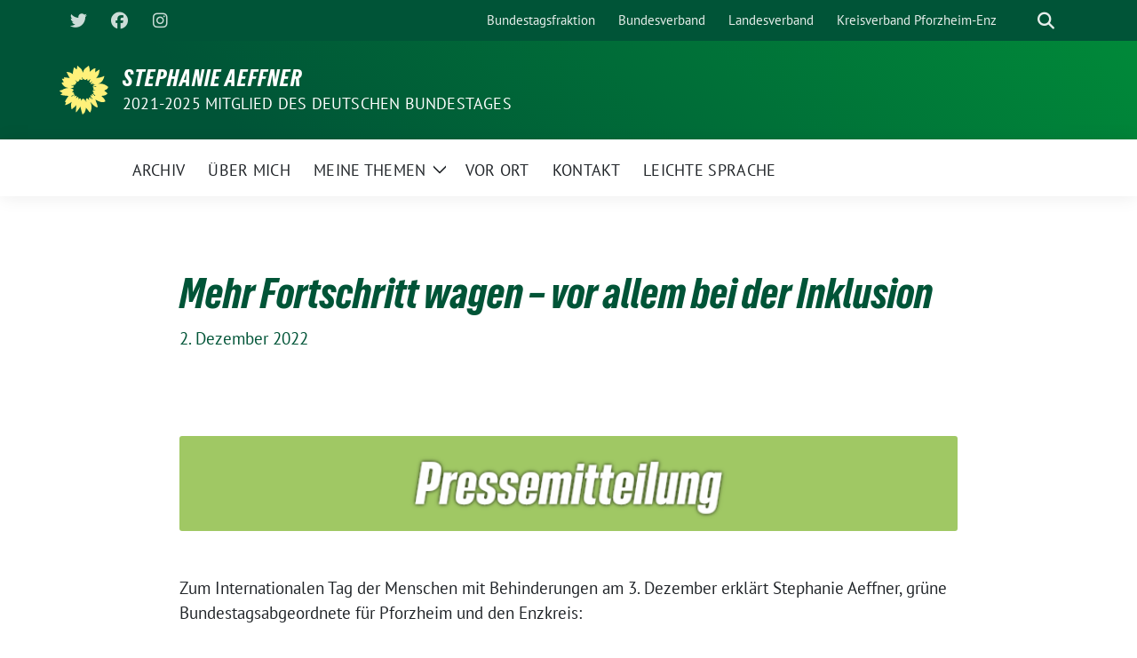

--- FILE ---
content_type: text/html; charset=UTF-8
request_url: https://aeffnerstephanie.de/2022/12/mehr-fortschritt-wagen-vor-allem-bei-der-inklusion/
body_size: 14619
content:
<!doctype html>
<html lang="de" class="theme--default">

<head>
	<meta charset="UTF-8">
	<meta name="viewport" content="width=device-width, initial-scale=1">
	<link rel="profile" href="https://gmpg.org/xfn/11">
	
<!-- Facebook Meta Tags -->
<meta property="og:url" content="https://aeffnerstephanie.de/2022/12/mehr-fortschritt-wagen-vor-allem-bei-der-inklusion/">
<meta property="og:type" content="website">
<meta property="og:title" content="Mehr Fortschritt wagen – vor allem bei der Inklusion">
<meta property="og:description" content="Die Ampel-Regierung hat sich vorgenommen, wichtige und längst überfällige Vorhaben für mehr Teilhabe und Selbstbestimmung behinderter Menschen anzugehen. Dazu gehört, dass Deutschland in allen Bereichen des öffentlichen und privaten Lebens barrierefrei werden soll.">
<meta property="og:image" content="https://aeffnerstephanie.de/wp-content/uploads/sites/95/2022/01/Pressemitteilung-Kopf-400x49.png">

<!-- Twitter Meta Tags -->
<meta name="twitter:card" content="summary_large_image">
<meta property="twitter:domain" content="https://aeffnerstephanie.de">
<meta property="twitter:url" content="https://aeffnerstephanie.de/2022/12/mehr-fortschritt-wagen-vor-allem-bei-der-inklusion/">
<meta name="twitter:title" content="Mehr Fortschritt wagen – vor allem bei der Inklusion">
<meta name="twitter:description" content="Die Ampel-Regierung hat sich vorgenommen, wichtige und längst überfällige Vorhaben für mehr Teilhabe und Selbstbestimmung behinderter Menschen anzugehen. Dazu gehört, dass Deutschland in allen Bereichen des öffentlichen und privaten Lebens barrierefrei werden soll.">
<meta name="twitter:image" content="https://aeffnerstephanie.de/wp-content/uploads/sites/95/2022/01/Pressemitteilung-Kopf-400x49.png">

<meta property="og:site_name" content="Stephanie Aeffner">
<script type="application/ld+json">
			{
			"@context" : "https://schema.org",
			"@type" : "WebSite",
			"name" : "Stephanie Aeffner",
			"url" : "https://aeffnerstephanie.de"
			}
			</script>
	<title>Mehr Fortschritt wagen – vor allem bei der Inklusion - Stephanie Aeffner</title>

            <script data-no-defer="1" data-ezscrex="false" data-cfasync="false" data-pagespeed-no-defer data-cookieconsent="ignore">
                var ctPublicFunctions = {"_ajax_nonce":"6a85877da6","_rest_nonce":"c566992849","_ajax_url":"\/wp-admin\/admin-ajax.php","_rest_url":"https:\/\/aeffnerstephanie.de\/wp-json\/","data__cookies_type":"none","data__ajax_type":"rest","data__bot_detector_enabled":"1","data__frontend_data_log_enabled":1,"cookiePrefix":"","wprocket_detected":false,"host_url":"aeffnerstephanie.de","text__ee_click_to_select":"Klicke, um die gesamten Daten auszuw\u00e4hlen","text__ee_original_email":"Die vollst\u00e4ndige Adresse lautet","text__ee_got_it":"Verstanden","text__ee_blocked":"Blockiert","text__ee_cannot_connect":"Kann keine Verbindung herstellen","text__ee_cannot_decode":"Kann E-Mail nicht dekodieren. Unbekannter Grund","text__ee_email_decoder":"CleanTalk E-Mail-Decoder","text__ee_wait_for_decoding":"Die Magie ist unterwegs!","text__ee_decoding_process":"Bitte warte einen Moment, w\u00e4hrend wir die Kontaktdaten entschl\u00fcsseln."}
            </script>
        
            <script data-no-defer="1" data-ezscrex="false" data-cfasync="false" data-pagespeed-no-defer data-cookieconsent="ignore">
                var ctPublic = {"_ajax_nonce":"6a85877da6","settings__forms__check_internal":"0","settings__forms__check_external":"0","settings__forms__force_protection":0,"settings__forms__search_test":"1","settings__forms__wc_add_to_cart":"0","settings__data__bot_detector_enabled":"1","settings__sfw__anti_crawler":0,"blog_home":"https:\/\/aeffnerstephanie.de\/","pixel__setting":"3","pixel__enabled":false,"pixel__url":null,"data__email_check_before_post":"1","data__email_check_exist_post":"1","data__cookies_type":"none","data__key_is_ok":true,"data__visible_fields_required":true,"wl_brandname":"Anti-Spam by CleanTalk","wl_brandname_short":"CleanTalk","ct_checkjs_key":2042619078,"emailEncoderPassKey":"8d263fbd3dd0fffe4499e66e8329c335","bot_detector_forms_excluded":"W10=","advancedCacheExists":false,"varnishCacheExists":false,"wc_ajax_add_to_cart":false}
            </script>
        
<!-- The SEO Framework von Sybre Waaijer -->
<meta name="robots" content="max-snippet:-1,max-image-preview:large,max-video-preview:-1" />
<link rel="canonical" href="https://aeffnerstephanie.de/2022/12/mehr-fortschritt-wagen-vor-allem-bei-der-inklusion/" />
<meta name="description" content="Die Ampel-Regierung hat sich vorgenommen, wichtige und längst überfällige Vorhaben für mehr Teilhabe und Selbstbestimmung behinderter Menschen anzugehen." />
<meta property="og:type" content="article" />
<meta property="og:locale" content="de_DE" />
<meta property="og:site_name" content="Stephanie Aeffner" />
<meta property="og:title" content="Mehr Fortschritt wagen – vor allem bei der Inklusion" />
<meta property="og:description" content="Die Ampel-Regierung hat sich vorgenommen, wichtige und längst überfällige Vorhaben für mehr Teilhabe und Selbstbestimmung behinderter Menschen anzugehen. Dazu gehört, dass Deutschland in allen…" />
<meta property="og:url" content="https://aeffnerstephanie.de/2022/12/mehr-fortschritt-wagen-vor-allem-bei-der-inklusion/" />
<meta property="og:image" content="https://aeffnerstephanie.de/wp-content/uploads/sites/95/2022/01/Pressemitteilung-Kopf.png" />
<meta property="og:image:width" content="820" />
<meta property="og:image:height" content="100" />
<meta property="og:image:alt" content="Banner Pressemitteilung" />
<meta property="article:published_time" content="2022-12-02T14:50:05+00:00" />
<meta property="article:modified_time" content="2024-11-05T20:36:11+00:00" />
<meta name="twitter:card" content="summary_large_image" />
<meta name="twitter:title" content="Mehr Fortschritt wagen – vor allem bei der Inklusion" />
<meta name="twitter:description" content="Die Ampel-Regierung hat sich vorgenommen, wichtige und längst überfällige Vorhaben für mehr Teilhabe und Selbstbestimmung behinderter Menschen anzugehen. Dazu gehört, dass Deutschland in allen…" />
<meta name="twitter:image" content="https://aeffnerstephanie.de/wp-content/uploads/sites/95/2022/01/Pressemitteilung-Kopf.png" />
<meta name="twitter:image:alt" content="Banner Pressemitteilung" />
<script type="application/ld+json">{"@context":"https://schema.org","@graph":[{"@type":"WebSite","@id":"https://aeffnerstephanie.de/#/schema/WebSite","url":"https://aeffnerstephanie.de/","name":"Stephanie Aeffner","description":"2021-2025 Mitglied des Deutschen Bundestages","inLanguage":"de","potentialAction":{"@type":"SearchAction","target":{"@type":"EntryPoint","urlTemplate":"https://aeffnerstephanie.de/search/{search_term_string}/"},"query-input":"required name=search_term_string"},"publisher":{"@type":"Organization","@id":"https://aeffnerstephanie.de/#/schema/Organization","name":"Stephanie Aeffner","url":"https://aeffnerstephanie.de/"}},{"@type":"WebPage","@id":"https://aeffnerstephanie.de/2022/12/mehr-fortschritt-wagen-vor-allem-bei-der-inklusion/","url":"https://aeffnerstephanie.de/2022/12/mehr-fortschritt-wagen-vor-allem-bei-der-inklusion/","name":"Mehr Fortschritt wagen – vor allem bei der Inklusion - Stephanie Aeffner","description":"Die Ampel-Regierung hat sich vorgenommen, wichtige und längst überfällige Vorhaben für mehr Teilhabe und Selbstbestimmung behinderter Menschen anzugehen.","inLanguage":"de","isPartOf":{"@id":"https://aeffnerstephanie.de/#/schema/WebSite"},"breadcrumb":{"@type":"BreadcrumbList","@id":"https://aeffnerstephanie.de/#/schema/BreadcrumbList","itemListElement":[{"@type":"ListItem","position":1,"item":"https://aeffnerstephanie.de/","name":"Stephanie Aeffner"},{"@type":"ListItem","position":2,"item":"https://aeffnerstephanie.de/category/aktuelles/","name":"Kategorie: Aktuelles"},{"@type":"ListItem","position":3,"name":"Mehr Fortschritt wagen – vor allem bei der Inklusion"}]},"potentialAction":{"@type":"ReadAction","target":"https://aeffnerstephanie.de/2022/12/mehr-fortschritt-wagen-vor-allem-bei-der-inklusion/"},"datePublished":"2022-12-02T14:50:05+00:00","dateModified":"2024-11-05T20:36:11+00:00","author":{"@type":"Person","@id":"https://aeffnerstephanie.de/#/schema/Person/0a13e0a3e8d90611e00babe3208589a7","name":"Buero Aeffner"}}]}</script>
<!-- / The SEO Framework von Sybre Waaijer | 10.14ms meta | 2.52ms boot -->

<link rel='dns-prefetch' href='//fd.cleantalk.org' />
<link rel="alternate" type="application/rss+xml" title="Stephanie Aeffner &raquo; Feed" href="https://aeffnerstephanie.de/feed/" />
<link rel="alternate" type="application/rss+xml" title="Stephanie Aeffner &raquo; Kommentar-Feed" href="https://aeffnerstephanie.de/comments/feed/" />
<link rel="alternate" title="oEmbed (JSON)" type="application/json+oembed" href="https://aeffnerstephanie.de/wp-json/oembed/1.0/embed?url=https%3A%2F%2Faeffnerstephanie.de%2F2022%2F12%2Fmehr-fortschritt-wagen-vor-allem-bei-der-inklusion%2F" />
<link rel="alternate" title="oEmbed (XML)" type="text/xml+oembed" href="https://aeffnerstephanie.de/wp-json/oembed/1.0/embed?url=https%3A%2F%2Faeffnerstephanie.de%2F2022%2F12%2Fmehr-fortschritt-wagen-vor-allem-bei-der-inklusion%2F&#038;format=xml" />
<style id='wp-img-auto-sizes-contain-inline-css'>
img:is([sizes=auto i],[sizes^="auto," i]){contain-intrinsic-size:3000px 1500px}
/*# sourceURL=wp-img-auto-sizes-contain-inline-css */
</style>
<link rel='stylesheet' id='twb-open-sans-css' href='https://fonts.googleapis.com/css?family=Open+Sans%3A300%2C400%2C500%2C600%2C700%2C800&#038;display=swap&#038;ver=6.9' media='all' />
<link rel='stylesheet' id='twb-global-css' href='https://aeffnerstephanie.de/wp-content/plugins/wd-instagram-feed/booster/assets/css/global.css?ver=1.0.0' media='all' />
<style id='wp-block-library-inline-css'>
:root{--wp-block-synced-color:#7a00df;--wp-block-synced-color--rgb:122,0,223;--wp-bound-block-color:var(--wp-block-synced-color);--wp-editor-canvas-background:#ddd;--wp-admin-theme-color:#007cba;--wp-admin-theme-color--rgb:0,124,186;--wp-admin-theme-color-darker-10:#006ba1;--wp-admin-theme-color-darker-10--rgb:0,107,160.5;--wp-admin-theme-color-darker-20:#005a87;--wp-admin-theme-color-darker-20--rgb:0,90,135;--wp-admin-border-width-focus:2px}@media (min-resolution:192dpi){:root{--wp-admin-border-width-focus:1.5px}}.wp-element-button{cursor:pointer}:root .has-very-light-gray-background-color{background-color:#eee}:root .has-very-dark-gray-background-color{background-color:#313131}:root .has-very-light-gray-color{color:#eee}:root .has-very-dark-gray-color{color:#313131}:root .has-vivid-green-cyan-to-vivid-cyan-blue-gradient-background{background:linear-gradient(135deg,#00d084,#0693e3)}:root .has-purple-crush-gradient-background{background:linear-gradient(135deg,#34e2e4,#4721fb 50%,#ab1dfe)}:root .has-hazy-dawn-gradient-background{background:linear-gradient(135deg,#faaca8,#dad0ec)}:root .has-subdued-olive-gradient-background{background:linear-gradient(135deg,#fafae1,#67a671)}:root .has-atomic-cream-gradient-background{background:linear-gradient(135deg,#fdd79a,#004a59)}:root .has-nightshade-gradient-background{background:linear-gradient(135deg,#330968,#31cdcf)}:root .has-midnight-gradient-background{background:linear-gradient(135deg,#020381,#2874fc)}:root{--wp--preset--font-size--normal:16px;--wp--preset--font-size--huge:42px}.has-regular-font-size{font-size:1em}.has-larger-font-size{font-size:2.625em}.has-normal-font-size{font-size:var(--wp--preset--font-size--normal)}.has-huge-font-size{font-size:var(--wp--preset--font-size--huge)}.has-text-align-center{text-align:center}.has-text-align-left{text-align:left}.has-text-align-right{text-align:right}.has-fit-text{white-space:nowrap!important}#end-resizable-editor-section{display:none}.aligncenter{clear:both}.items-justified-left{justify-content:flex-start}.items-justified-center{justify-content:center}.items-justified-right{justify-content:flex-end}.items-justified-space-between{justify-content:space-between}.screen-reader-text{border:0;clip-path:inset(50%);height:1px;margin:-1px;overflow:hidden;padding:0;position:absolute;width:1px;word-wrap:normal!important}.screen-reader-text:focus{background-color:#ddd;clip-path:none;color:#444;display:block;font-size:1em;height:auto;left:5px;line-height:normal;padding:15px 23px 14px;text-decoration:none;top:5px;width:auto;z-index:100000}html :where(.has-border-color){border-style:solid}html :where([style*=border-top-color]){border-top-style:solid}html :where([style*=border-right-color]){border-right-style:solid}html :where([style*=border-bottom-color]){border-bottom-style:solid}html :where([style*=border-left-color]){border-left-style:solid}html :where([style*=border-width]){border-style:solid}html :where([style*=border-top-width]){border-top-style:solid}html :where([style*=border-right-width]){border-right-style:solid}html :where([style*=border-bottom-width]){border-bottom-style:solid}html :where([style*=border-left-width]){border-left-style:solid}html :where(img[class*=wp-image-]){height:auto;max-width:100%}:where(figure){margin:0 0 1em}html :where(.is-position-sticky){--wp-admin--admin-bar--position-offset:var(--wp-admin--admin-bar--height,0px)}@media screen and (max-width:600px){html :where(.is-position-sticky){--wp-admin--admin-bar--position-offset:0px}}

/*# sourceURL=wp-block-library-inline-css */
</style><style id='wp-block-paragraph-inline-css'>
.is-small-text{font-size:.875em}.is-regular-text{font-size:1em}.is-large-text{font-size:2.25em}.is-larger-text{font-size:3em}.has-drop-cap:not(:focus):first-letter{float:left;font-size:8.4em;font-style:normal;font-weight:100;line-height:.68;margin:.05em .1em 0 0;text-transform:uppercase}body.rtl .has-drop-cap:not(:focus):first-letter{float:none;margin-left:.1em}p.has-drop-cap.has-background{overflow:hidden}:root :where(p.has-background){padding:1.25em 2.375em}:where(p.has-text-color:not(.has-link-color)) a{color:inherit}p.has-text-align-left[style*="writing-mode:vertical-lr"],p.has-text-align-right[style*="writing-mode:vertical-rl"]{rotate:180deg}
/*# sourceURL=https://aeffnerstephanie.de/wp-includes/blocks/paragraph/style.min.css */
</style>
<style id='global-styles-inline-css'>
:root{--wp--preset--aspect-ratio--square: 1;--wp--preset--aspect-ratio--4-3: 4/3;--wp--preset--aspect-ratio--3-4: 3/4;--wp--preset--aspect-ratio--3-2: 3/2;--wp--preset--aspect-ratio--2-3: 2/3;--wp--preset--aspect-ratio--16-9: 16/9;--wp--preset--aspect-ratio--9-16: 9/16;--wp--preset--color--black: #000000;--wp--preset--color--cyan-bluish-gray: #abb8c3;--wp--preset--color--white: #ffffff;--wp--preset--color--pale-pink: #f78da7;--wp--preset--color--vivid-red: #cf2e2e;--wp--preset--color--luminous-vivid-orange: #ff6900;--wp--preset--color--luminous-vivid-amber: #fcb900;--wp--preset--color--light-green-cyan: #7bdcb5;--wp--preset--color--vivid-green-cyan: #00d084;--wp--preset--color--pale-cyan-blue: #8ed1fc;--wp--preset--color--vivid-cyan-blue: #0693e3;--wp--preset--color--vivid-purple: #9b51e0;--wp--preset--color--himmel: #0BA1DD;--wp--preset--color--tanne: #005437;--wp--preset--color--klee: #008939;--wp--preset--color--klee-700: #006E2E;--wp--preset--color--grashalm: #8ABD24;--wp--preset--color--sonne: #FFF17A;--wp--preset--color--sand: #F5F1E9;--wp--preset--color--gray: #EFF2ED;--wp--preset--gradient--vivid-cyan-blue-to-vivid-purple: linear-gradient(135deg,rgb(6,147,227) 0%,rgb(155,81,224) 100%);--wp--preset--gradient--light-green-cyan-to-vivid-green-cyan: linear-gradient(135deg,rgb(122,220,180) 0%,rgb(0,208,130) 100%);--wp--preset--gradient--luminous-vivid-amber-to-luminous-vivid-orange: linear-gradient(135deg,rgb(252,185,0) 0%,rgb(255,105,0) 100%);--wp--preset--gradient--luminous-vivid-orange-to-vivid-red: linear-gradient(135deg,rgb(255,105,0) 0%,rgb(207,46,46) 100%);--wp--preset--gradient--very-light-gray-to-cyan-bluish-gray: linear-gradient(135deg,rgb(238,238,238) 0%,rgb(169,184,195) 100%);--wp--preset--gradient--cool-to-warm-spectrum: linear-gradient(135deg,rgb(74,234,220) 0%,rgb(151,120,209) 20%,rgb(207,42,186) 40%,rgb(238,44,130) 60%,rgb(251,105,98) 80%,rgb(254,248,76) 100%);--wp--preset--gradient--blush-light-purple: linear-gradient(135deg,rgb(255,206,236) 0%,rgb(152,150,240) 100%);--wp--preset--gradient--blush-bordeaux: linear-gradient(135deg,rgb(254,205,165) 0%,rgb(254,45,45) 50%,rgb(107,0,62) 100%);--wp--preset--gradient--luminous-dusk: linear-gradient(135deg,rgb(255,203,112) 0%,rgb(199,81,192) 50%,rgb(65,88,208) 100%);--wp--preset--gradient--pale-ocean: linear-gradient(135deg,rgb(255,245,203) 0%,rgb(182,227,212) 50%,rgb(51,167,181) 100%);--wp--preset--gradient--electric-grass: linear-gradient(135deg,rgb(202,248,128) 0%,rgb(113,206,126) 100%);--wp--preset--gradient--midnight: linear-gradient(135deg,rgb(2,3,129) 0%,rgb(40,116,252) 100%);--wp--preset--font-size--small: 13px;--wp--preset--font-size--medium: clamp(14px, 0.875rem + ((1vw - 3.2px) * 0.682), 20px);--wp--preset--font-size--large: clamp(22.041px, 1.378rem + ((1vw - 3.2px) * 1.586), 36px);--wp--preset--font-size--x-large: clamp(25.014px, 1.563rem + ((1vw - 3.2px) * 1.93), 42px);--wp--preset--font-family--pt-sans: "PT Sans", sans-serif;--wp--preset--font-family--gruenetypeneue: "GruenType Neue", sans-serif;--wp--preset--spacing--20: 0.44rem;--wp--preset--spacing--30: 0.67rem;--wp--preset--spacing--40: 1rem;--wp--preset--spacing--50: 1.5rem;--wp--preset--spacing--60: 2.25rem;--wp--preset--spacing--70: 3.38rem;--wp--preset--spacing--80: 5.06rem;--wp--preset--shadow--natural: 6px 6px 9px rgba(0, 0, 0, 0.2);--wp--preset--shadow--deep: 12px 12px 50px rgba(0, 0, 0, 0.4);--wp--preset--shadow--sharp: 6px 6px 0px rgba(0, 0, 0, 0.2);--wp--preset--shadow--outlined: 6px 6px 0px -3px rgb(255, 255, 255), 6px 6px rgb(0, 0, 0);--wp--preset--shadow--crisp: 6px 6px 0px rgb(0, 0, 0);}:root { --wp--style--global--content-size: 900px;--wp--style--global--wide-size: 1200px; }:where(body) { margin: 0; }.wp-site-blocks > .alignleft { float: left; margin-right: 2em; }.wp-site-blocks > .alignright { float: right; margin-left: 2em; }.wp-site-blocks > .aligncenter { justify-content: center; margin-left: auto; margin-right: auto; }:where(.is-layout-flex){gap: 0.5em;}:where(.is-layout-grid){gap: 0.5em;}.is-layout-flow > .alignleft{float: left;margin-inline-start: 0;margin-inline-end: 2em;}.is-layout-flow > .alignright{float: right;margin-inline-start: 2em;margin-inline-end: 0;}.is-layout-flow > .aligncenter{margin-left: auto !important;margin-right: auto !important;}.is-layout-constrained > .alignleft{float: left;margin-inline-start: 0;margin-inline-end: 2em;}.is-layout-constrained > .alignright{float: right;margin-inline-start: 2em;margin-inline-end: 0;}.is-layout-constrained > .aligncenter{margin-left: auto !important;margin-right: auto !important;}.is-layout-constrained > :where(:not(.alignleft):not(.alignright):not(.alignfull)){max-width: var(--wp--style--global--content-size);margin-left: auto !important;margin-right: auto !important;}.is-layout-constrained > .alignwide{max-width: var(--wp--style--global--wide-size);}body .is-layout-flex{display: flex;}.is-layout-flex{flex-wrap: wrap;align-items: center;}.is-layout-flex > :is(*, div){margin: 0;}body .is-layout-grid{display: grid;}.is-layout-grid > :is(*, div){margin: 0;}body{font-family: var(--wp--preset--font-family--pt-sans);font-weight: 400;padding-top: 0px;padding-right: 0px;padding-bottom: 0px;padding-left: 0px;}a:where(:not(.wp-element-button)){text-decoration: underline;}h1{color: var(--wp--preset--color--tanne);font-family: var(--wp--preset--font-family--gruenetypeneue);font-weight: 400;}h2{font-family: var(--wp--preset--font-family--gruenetypeneue);font-weight: 400;}:root :where(.wp-element-button, .wp-block-button__link){background-color: #32373c;border-width: 0;color: #fff;font-family: inherit;font-size: inherit;font-style: inherit;font-weight: inherit;letter-spacing: inherit;line-height: inherit;padding-top: calc(0.667em + 2px);padding-right: calc(1.333em + 2px);padding-bottom: calc(0.667em + 2px);padding-left: calc(1.333em + 2px);text-decoration: none;text-transform: inherit;}.has-black-color{color: var(--wp--preset--color--black) !important;}.has-cyan-bluish-gray-color{color: var(--wp--preset--color--cyan-bluish-gray) !important;}.has-white-color{color: var(--wp--preset--color--white) !important;}.has-pale-pink-color{color: var(--wp--preset--color--pale-pink) !important;}.has-vivid-red-color{color: var(--wp--preset--color--vivid-red) !important;}.has-luminous-vivid-orange-color{color: var(--wp--preset--color--luminous-vivid-orange) !important;}.has-luminous-vivid-amber-color{color: var(--wp--preset--color--luminous-vivid-amber) !important;}.has-light-green-cyan-color{color: var(--wp--preset--color--light-green-cyan) !important;}.has-vivid-green-cyan-color{color: var(--wp--preset--color--vivid-green-cyan) !important;}.has-pale-cyan-blue-color{color: var(--wp--preset--color--pale-cyan-blue) !important;}.has-vivid-cyan-blue-color{color: var(--wp--preset--color--vivid-cyan-blue) !important;}.has-vivid-purple-color{color: var(--wp--preset--color--vivid-purple) !important;}.has-himmel-color{color: var(--wp--preset--color--himmel) !important;}.has-tanne-color{color: var(--wp--preset--color--tanne) !important;}.has-klee-color{color: var(--wp--preset--color--klee) !important;}.has-klee-700-color{color: var(--wp--preset--color--klee-700) !important;}.has-grashalm-color{color: var(--wp--preset--color--grashalm) !important;}.has-sonne-color{color: var(--wp--preset--color--sonne) !important;}.has-sand-color{color: var(--wp--preset--color--sand) !important;}.has-gray-color{color: var(--wp--preset--color--gray) !important;}.has-black-background-color{background-color: var(--wp--preset--color--black) !important;}.has-cyan-bluish-gray-background-color{background-color: var(--wp--preset--color--cyan-bluish-gray) !important;}.has-white-background-color{background-color: var(--wp--preset--color--white) !important;}.has-pale-pink-background-color{background-color: var(--wp--preset--color--pale-pink) !important;}.has-vivid-red-background-color{background-color: var(--wp--preset--color--vivid-red) !important;}.has-luminous-vivid-orange-background-color{background-color: var(--wp--preset--color--luminous-vivid-orange) !important;}.has-luminous-vivid-amber-background-color{background-color: var(--wp--preset--color--luminous-vivid-amber) !important;}.has-light-green-cyan-background-color{background-color: var(--wp--preset--color--light-green-cyan) !important;}.has-vivid-green-cyan-background-color{background-color: var(--wp--preset--color--vivid-green-cyan) !important;}.has-pale-cyan-blue-background-color{background-color: var(--wp--preset--color--pale-cyan-blue) !important;}.has-vivid-cyan-blue-background-color{background-color: var(--wp--preset--color--vivid-cyan-blue) !important;}.has-vivid-purple-background-color{background-color: var(--wp--preset--color--vivid-purple) !important;}.has-himmel-background-color{background-color: var(--wp--preset--color--himmel) !important;}.has-tanne-background-color{background-color: var(--wp--preset--color--tanne) !important;}.has-klee-background-color{background-color: var(--wp--preset--color--klee) !important;}.has-klee-700-background-color{background-color: var(--wp--preset--color--klee-700) !important;}.has-grashalm-background-color{background-color: var(--wp--preset--color--grashalm) !important;}.has-sonne-background-color{background-color: var(--wp--preset--color--sonne) !important;}.has-sand-background-color{background-color: var(--wp--preset--color--sand) !important;}.has-gray-background-color{background-color: var(--wp--preset--color--gray) !important;}.has-black-border-color{border-color: var(--wp--preset--color--black) !important;}.has-cyan-bluish-gray-border-color{border-color: var(--wp--preset--color--cyan-bluish-gray) !important;}.has-white-border-color{border-color: var(--wp--preset--color--white) !important;}.has-pale-pink-border-color{border-color: var(--wp--preset--color--pale-pink) !important;}.has-vivid-red-border-color{border-color: var(--wp--preset--color--vivid-red) !important;}.has-luminous-vivid-orange-border-color{border-color: var(--wp--preset--color--luminous-vivid-orange) !important;}.has-luminous-vivid-amber-border-color{border-color: var(--wp--preset--color--luminous-vivid-amber) !important;}.has-light-green-cyan-border-color{border-color: var(--wp--preset--color--light-green-cyan) !important;}.has-vivid-green-cyan-border-color{border-color: var(--wp--preset--color--vivid-green-cyan) !important;}.has-pale-cyan-blue-border-color{border-color: var(--wp--preset--color--pale-cyan-blue) !important;}.has-vivid-cyan-blue-border-color{border-color: var(--wp--preset--color--vivid-cyan-blue) !important;}.has-vivid-purple-border-color{border-color: var(--wp--preset--color--vivid-purple) !important;}.has-himmel-border-color{border-color: var(--wp--preset--color--himmel) !important;}.has-tanne-border-color{border-color: var(--wp--preset--color--tanne) !important;}.has-klee-border-color{border-color: var(--wp--preset--color--klee) !important;}.has-klee-700-border-color{border-color: var(--wp--preset--color--klee-700) !important;}.has-grashalm-border-color{border-color: var(--wp--preset--color--grashalm) !important;}.has-sonne-border-color{border-color: var(--wp--preset--color--sonne) !important;}.has-sand-border-color{border-color: var(--wp--preset--color--sand) !important;}.has-gray-border-color{border-color: var(--wp--preset--color--gray) !important;}.has-vivid-cyan-blue-to-vivid-purple-gradient-background{background: var(--wp--preset--gradient--vivid-cyan-blue-to-vivid-purple) !important;}.has-light-green-cyan-to-vivid-green-cyan-gradient-background{background: var(--wp--preset--gradient--light-green-cyan-to-vivid-green-cyan) !important;}.has-luminous-vivid-amber-to-luminous-vivid-orange-gradient-background{background: var(--wp--preset--gradient--luminous-vivid-amber-to-luminous-vivid-orange) !important;}.has-luminous-vivid-orange-to-vivid-red-gradient-background{background: var(--wp--preset--gradient--luminous-vivid-orange-to-vivid-red) !important;}.has-very-light-gray-to-cyan-bluish-gray-gradient-background{background: var(--wp--preset--gradient--very-light-gray-to-cyan-bluish-gray) !important;}.has-cool-to-warm-spectrum-gradient-background{background: var(--wp--preset--gradient--cool-to-warm-spectrum) !important;}.has-blush-light-purple-gradient-background{background: var(--wp--preset--gradient--blush-light-purple) !important;}.has-blush-bordeaux-gradient-background{background: var(--wp--preset--gradient--blush-bordeaux) !important;}.has-luminous-dusk-gradient-background{background: var(--wp--preset--gradient--luminous-dusk) !important;}.has-pale-ocean-gradient-background{background: var(--wp--preset--gradient--pale-ocean) !important;}.has-electric-grass-gradient-background{background: var(--wp--preset--gradient--electric-grass) !important;}.has-midnight-gradient-background{background: var(--wp--preset--gradient--midnight) !important;}.has-small-font-size{font-size: var(--wp--preset--font-size--small) !important;}.has-medium-font-size{font-size: var(--wp--preset--font-size--medium) !important;}.has-large-font-size{font-size: var(--wp--preset--font-size--large) !important;}.has-x-large-font-size{font-size: var(--wp--preset--font-size--x-large) !important;}.has-pt-sans-font-family{font-family: var(--wp--preset--font-family--pt-sans) !important;}.has-gruenetypeneue-font-family{font-family: var(--wp--preset--font-family--gruenetypeneue) !important;}
/*# sourceURL=global-styles-inline-css */
</style>

<link rel='stylesheet' id='cleantalk-public-css-css' href='https://aeffnerstephanie.de/wp-content/plugins/cleantalk-spam-protect/css/cleantalk-public.min.css?ver=6.70.1_1766147703' media='all' />
<link rel='stylesheet' id='cleantalk-email-decoder-css-css' href='https://aeffnerstephanie.de/wp-content/plugins/cleantalk-spam-protect/css/cleantalk-email-decoder.min.css?ver=6.70.1_1766147703' media='all' />
<link rel='stylesheet' id='contact-form-7-css' href='https://aeffnerstephanie.de/wp-content/plugins/contact-form-7/includes/css/styles.css?ver=6.1.4' media='all' />
<link rel='stylesheet' id='eeb-css-frontend-css' href='https://aeffnerstephanie.de/wp-content/plugins/email-encoder-bundle/assets/css/style.css?ver=54d4eedc552c499c4a8d6b89c23d3df1' media='all' />
<link rel='stylesheet' id='sunflower-style-css' href='https://aeffnerstephanie.de/wp-content/themes/sunflower/style.css?ver=2.2.14' media='all' />
<link rel='stylesheet' id='lightbox-css' href='https://aeffnerstephanie.de/wp-content/themes/sunflower/assets/vndr/lightbox2/dist/css/lightbox.min.css?ver=4.3.0' media='all' />
<script src="https://aeffnerstephanie.de/wp-includes/js/jquery/jquery.min.js?ver=3.7.1" id="jquery-core-js"></script>
<script src="https://aeffnerstephanie.de/wp-includes/js/jquery/jquery-migrate.min.js?ver=3.4.1" id="jquery-migrate-js"></script>
<script src="https://aeffnerstephanie.de/wp-content/plugins/wd-instagram-feed/booster/assets/js/circle-progress.js?ver=1.2.2" id="twb-circle-js"></script>
<script id="twb-global-js-extra">
var twb = {"nonce":"65a6228209","ajax_url":"https://aeffnerstephanie.de/wp-admin/admin-ajax.php","plugin_url":"https://aeffnerstephanie.de/wp-content/plugins/wd-instagram-feed/booster","href":"https://aeffnerstephanie.de/wp-admin/admin.php?page=twb_instagram-feed"};
var twb = {"nonce":"65a6228209","ajax_url":"https://aeffnerstephanie.de/wp-admin/admin-ajax.php","plugin_url":"https://aeffnerstephanie.de/wp-content/plugins/wd-instagram-feed/booster","href":"https://aeffnerstephanie.de/wp-admin/admin.php?page=twb_instagram-feed"};
//# sourceURL=twb-global-js-extra
</script>
<script src="https://aeffnerstephanie.de/wp-content/plugins/wd-instagram-feed/booster/assets/js/global.js?ver=1.0.0" id="twb-global-js"></script>
<script src="https://aeffnerstephanie.de/wp-content/plugins/cleantalk-spam-protect/js/apbct-public-bundle.min.js?ver=6.70.1_1766147703" id="apbct-public-bundle.min-js-js"></script>
<script src="https://fd.cleantalk.org/ct-bot-detector-wrapper.js?ver=6.70.1" id="ct_bot_detector-js" defer data-wp-strategy="defer"></script>
<script src="https://aeffnerstephanie.de/wp-content/plugins/email-encoder-bundle/assets/js/custom.js?ver=2c542c9989f589cd5318f5cef6a9ecd7" id="eeb-js-frontend-js"></script>
<link rel="https://api.w.org/" href="https://aeffnerstephanie.de/wp-json/" /><link rel="alternate" title="JSON" type="application/json" href="https://aeffnerstephanie.de/wp-json/wp/v2/posts/2665" /><link rel="EditURI" type="application/rsd+xml" title="RSD" href="https://aeffnerstephanie.de/xmlrpc.php?rsd" />
<style class='wp-fonts-local'>
@font-face{font-family:"PT Sans";font-style:normal;font-weight:400;font-display:fallback;src:url('https://aeffnerstephanie.de/wp-content/themes/sunflower/assets/fonts/pt-sans-v17-latin_latin-ext-regular.woff2') format('woff2'), url('https://aeffnerstephanie.de/wp-content/themes/sunflower/assets/fonts/pt-sans-v17-latin_latin-ext-regular.ttf') format('truetype');font-stretch:normal;}
@font-face{font-family:"PT Sans";font-style:italic;font-weight:400;font-display:fallback;src:url('https://aeffnerstephanie.de/wp-content/themes/sunflower/assets/fonts/pt-sans-v17-latin_latin-ext-italic.woff2') format('woff2'), url('https://aeffnerstephanie.de/wp-content/themes/sunflower/assets/fonts/pt-sans-v17-latin_latin-ext-italic.ttf') format('truetype');font-stretch:normal;}
@font-face{font-family:"PT Sans";font-style:normal;font-weight:700;font-display:fallback;src:url('https://aeffnerstephanie.de/wp-content/themes/sunflower/assets/fonts/pt-sans-v17-latin_latin-ext-700.woff2') format('woff2'), url('https://aeffnerstephanie.de/wp-content/themes/sunflower/assets/fonts/pt-sans-v17-latin_latin-ext-700.ttf') format('truetype');font-stretch:normal;}
@font-face{font-family:"PT Sans";font-style:italic;font-weight:700;font-display:fallback;src:url('https://aeffnerstephanie.de/wp-content/themes/sunflower/assets/fonts/pt-sans-v17-latin_latin-ext-700italic.woff2') format('woff2'), url('https://aeffnerstephanie.de/wp-content/themes/sunflower/assets/fonts/pt-sans-v17-latin_latin-ext-700italic.ttf') format('truetype');font-stretch:normal;}
@font-face{font-family:"GruenType Neue";font-style:normal;font-weight:400;font-display:block;src:url('https://aeffnerstephanie.de/wp-content/themes/sunflower/assets/fonts/GrueneTypeNeue-Regular.woff2') format('woff2'), url('https://aeffnerstephanie.de/wp-content/themes/sunflower/assets/fonts/GrueneTypeNeue-Regular.woff') format('woff');font-stretch:normal;}
</style>
<link rel="icon" href="https://aeffnerstephanie.de/wp-content/themes/sunflower/assets/img/favicon.ico" sizes="32x32" />
<link rel="icon" href="https://aeffnerstephanie.de/wp-content/themes/sunflower/assets/img/sunflower-192.png" sizes="192x192" />
<link rel="apple-touch-icon" href="https://aeffnerstephanie.de/wp-content/themes/sunflower/assets/img/sunflower-180.png" />
<meta name="msapplication-TileImage" content="https://aeffnerstephanie.de/wp-content/themes/sunflower/assets/img/sunflower-270.png" />
		<style id="wp-custom-css">
			/* Header: Background Gradient */
.bg-primary,
.navbar-main.stuck .navbar-brand {
	/* Permalink - use to edit and share this gradient: https://colorzilla.com/gradient-editor/#005437+0,008939+100 */
	background: linear-gradient(45deg,  #005437 20%,#008939 100%); /* W3C, IE10+, FF16+, Chrome26+, Opera12+, Safari7+ */
}

/* Header: Logo entzerren */
@media (min-width: 768px) {
    .bloginfo .img-container {
        margin-right: 1rem;
    }
}

/* Header: Social Media Icons Hover Color */
a.social-media-profile:hover {
	background-color: #fff;
}
a.social-media-profile:hover i {
	color: #015437;
}

/* Header: Toplinks Underline */
.topmenu li a:hover {
	text-decoration: underline;
	color: rgba(255, 255, 255, 0.9);
}

/* Footer: Background Gradient */
.bg-darkgreen,
footer.site-footer {
	/* Permalink - use to edit and share this gradient: https://colorzilla.com/gradient-editor/#005437+0,008939+100 */
	background: linear-gradient(90deg,  #00160e 0%,#002216 100%); /* W3C, IE10+, FF16+, Chrome26+, Opera12+, Safari7+ */
}

/* Startseite / Intro: Name und Beschreibung größer */
.intro-title {
	font-size: 65px !important;
}
.intro-copy {
	font-size: 30px !important;
	font-weight: normal;
	margin-right: -110px;
}

/* Startseite / Meine Themen: Kein Abstand vor Überschrift */
.stuck ~ #content .entry-content .meine-themen  h4[id]::before {
	display: none;
}

/* Startseite / Aktuelles: Tags und Kategorien hübscher machen */
.latest-posts article .cat-links.small,
.latest-posts article .tags-links.small,
.archive-loop article .cat-links.small,
.archive-loop article .tags-links.small {
	color: #fff;
	font-size: 0;
}
.latest-posts article .cat-links.small a,
.latest-posts article .tags-links.small a,
.archive-loop article .cat-links.small a,
.archive-loop article .tags-links.small a {
	color: #fff;
	background-color: #008939;
	font-size: 14px;
	padding: 2px 6px;
	margin-right: 4px;
	border-radius: 3px;
	text-wrap: nowrap;
}
.latest-posts article .cat-links.small a:before,
.latest-posts article .tags-links.small a:before,
.archive-loop article .cat-links.small a:before,
.archive-loop article .tags-links.small a:before {
	content: "";
	display: inline-block;
	width: 14px;
	height: 14px;
	background-size: 14px 14px;
	margin: 0 4px -2px 0;
}
.latest-posts article .cat-links.small a:before,
.archive-loop article .cat-links.small a:before {
	background-image: url(/wp-content/uploads/sites/95/2024/11/icon-folder.png);
}
.latest-posts article .tags-links.small a:before,
.archive-loop article .tags-links.small a:before{
	background-image: url(/wp-content/uploads/sites/95/2024/11/icon-label.png);
}
.latest-posts article .cat-links.small a:hover,
.latest-posts article .tags-links.small a:hover,
.archive-loop article .cat-links.small a:hover,
.archive-loop article .tags-links.small a:hover {
	background-color: #163c29;
}
.latest-posts article .entry-footer .d-flex.mt-2.mb-2 div br,
.archive-loop article .entry-footer .d-flex.mt-2.mb-2 div br {
	display: none;
}

/* Aktuelles: Mehr-Button kleiner machen */
.latest-posts a.text-white.no-link.bg-primary .p-45,
.archive-loop a.text-white.no-link.bg-primary .p-45 {
	padding: 15px!important;
}

/* Aktuelles: Aktuelles-Kategorie verstecken */
.latest-posts article .cat-links.small a[href$="/aktuelles/" i],
.archive-loop article .cat-links.small a[href$="/aktuelles/" i],
body.archive main.archive .filter-button-group.sunflower-categories ul.wp-block-categories-list li a[href$="/aktuelles/" i] {
	display: none;
}

/* Über mich: Vita-Gruppe */
.group-vita {
	padding: 30px;
}

/* Anmeldeformular: Padding in der Formular-Box */
.box-padding {
	padding: 15px;
}
.wpcf7 input[type=text],
.wpcf7 input[type=email],
.wpcf7 form p label,
.wpcf7 form p label span {
	width: 100%
}

/* On Mobile: Block Groups with padding */
@media only screen and (max-width: 1000px) {
	.styled-layout .wp-block-group {
		padding: 40px 15px;
	}
}
/* On Mobile: Intro Font Sizes */
@media only screen and (max-width: 1000px) {
	.intro-title {
		font-size: 55px !important;
	}
	.intro-copy {
		font-size: 25px !important;
		margin-right: unset;
	}
	.intro-spacer {
		height: 75px !important;
	}
}
@media only screen and (max-width: 800px) {
	.intro-title {
		font-size: 45px !important;
	}
	.intro-copy {
		font-size: 24px !important;
	}
}
@media only screen and (max-width: 600px) {
	.intro-title {
		font-size: 35px !important;
	}
	.intro-copy {
		font-size: 24px !important;
	}
}
@media only screen and (max-width: 400px) {
	.intro-title {
		font-size: 30px !important;
	}
	.intro-copy {
		font-size: 20px !important;
	}
}		</style>
		</head>

<body class="wp-singular post-template-default single single-post postid-2665 single-format-standard wp-embed-responsive wp-theme-sunflower">
		<div id="page" class="site">
		<a class="skip-link screen-reader-text" href="#primary">Weiter zum Inhalt</a>

		<header id="masthead" class="site-header">

		<nav class="navbar navbar-top d-none d-lg-block navbar-expand-lg navbar-dark p-0 topmenu">
			<div class="container">
				<button class="navbar-toggler" type="button" data-bs-toggle="collapse" data-bs-target="#topmenu-container" aria-controls="topmenu-container" aria-expanded="false" aria-label="Toggle navigation">
					<span class="navbar-toggler-icon"></span>
				</button>
				<div class="collapse navbar-collapse justify-content-between" id="topmenu-container">
					<div class="social-media-profiles d-none d-md-flex"><a href="https://twitter.com/s_aeffner" target="_blank" title="Twitter" class="social-media-profile" rel="me"><i class="fab fa-twitter"></i></a><a href="https://www.facebook.com/people/Stephanie-Aeffner/100084209227731/" target="_blank" title="Facebook" class="social-media-profile" rel="me"><i class="fab fa-facebook"></i></a><a href="https://www.instagram.com/stephanie_aeffner/" target="_blank" title="Instagram" class="social-media-profile" rel="me"><i class="fab fa-instagram"></i></a></div>						<div class="d-flex">
							<ul id="topmenu" class="navbar-nav small" itemscope itemtype="http://www.schema.org/SiteNavigationElement"><li  id="menu-item-33" class="menu-item menu-item-type-custom menu-item-object-custom menu-item-33 nav-item"><a itemprop="url" href="https://www.gruene-bundestag.de/" class="nav-link"><span itemprop="name">Bundestagsfraktion</span></a></li>
<li  id="menu-item-32" class="menu-item menu-item-type-custom menu-item-object-custom menu-item-32 nav-item"><a itemprop="url" href="https://gruene.de/" class="nav-link"><span itemprop="name">Bundesverband</span></a></li>
<li  id="menu-item-34" class="menu-item menu-item-type-custom menu-item-object-custom menu-item-34 nav-item"><a itemprop="url" href="https://www.gruene-bw.de/" class="nav-link"><span itemprop="name">Landesverband</span></a></li>
<li  id="menu-item-35" class="menu-item menu-item-type-custom menu-item-object-custom menu-item-35 nav-item"><a itemprop="url" href="https://gruene-pforzheim-enz.de/" class="nav-link"><span itemprop="name">Kreisverband Pforzheim-Enz</span></a></li>
</ul>							<form class="form-inline my-2 my-md-0 search d-flex" action="https://aeffnerstephanie.de">
								<label for="topbar-search" class="visually-hidden">Suche</label>
								<input id="topbar-search" class="form-control form-control-sm topbar-search-q" name="s" type="text" placeholder="Suche" aria-label="Suche"
									value=""
								>
								<input type="submit" class="d-none" value="Suche" aria-label="Suche">
							</form>
							<button class="show-search me-3" title="zeige Suche" aria-label="zeige Suche">
								<i class="fas fa-search"></i>
							</button>
						</div>
				</div>
			</div>
		</nav>

		<div class="container-fluid bloginfo bg-primary">
			<div class="container d-flex align-items-center">
				<div class="img-container
				sunflower-logo				">
					<a href="https://aeffnerstephanie.de" rel="home" aria-current="page" title="Stephanie Aeffner"><img src="https://aeffnerstephanie.de/wp-content/themes/sunflower/assets/img/sunflower.svg" class="" alt="Logo"></a>				</div>
				<div>
					<a href="https://aeffnerstephanie.de" class="d-block h5 text-white bloginfo-name no-link">
						Stephanie Aeffner					</a>
					<a href="https://aeffnerstephanie.de" class="d-block text-white mb-0 bloginfo-description no-link">2021-2025 Mitglied des Deutschen Bundestages</a>				</div>
			</div>
		</div>

</header><!-- #masthead -->

		<div id="navbar-sticky-detector"></div>
	<nav class="navbar navbar-main navbar-expand-lg navbar-light bg-white">
		<div class="container">
			<a class="navbar-brand" href="https://aeffnerstephanie.de"><img src="https://aeffnerstephanie.de/wp-content/themes/sunflower/assets/img/sunflower.svg" class="sunflower-logo" alt="Sonnenblume - Logo" title="Stephanie Aeffner"></a>			
			

			<button class="navbar-toggler collapsed" type="button" data-bs-toggle="collapse" data-bs-target="#mainmenu-container" aria-controls="mainmenu" aria-expanded="false" aria-label="Toggle navigation">
				<i class="fas fa-times close"></i>
				<i class="fas fa-bars open"></i>
			</button>

			<div class="collapse navbar-collapse" id="mainmenu-container">
				<ul id="mainmenu" class="navbar-nav mr-auto" itemscope itemtype="http://www.schema.org/SiteNavigationElement"><li  id="menu-item-5170" class="menu-item menu-item-type-post_type menu-item-object-page current_page_parent menu-item-5170 nav-item"><a itemprop="url" href="https://aeffnerstephanie.de/archiv/" class="nav-link"><span itemprop="name">Archiv</span></a></li>
<li  id="menu-item-5308" class="menu-item menu-item-type-post_type menu-item-object-page menu-item-5308 nav-item"><a itemprop="url" href="https://aeffnerstephanie.de/ueber-mich/" class="nav-link"><span itemprop="name">Über mich</span></a></li>
<li  id="menu-item-5309" class="menu-item menu-item-type-post_type menu-item-object-page menu-item-has-children dropdown menu-item-5309 nav-item"><a href="https://aeffnerstephanie.de/themen/" data-toggle="dropdown" aria-expanded="false" class="dropdown-toggle nav-link" id="menu-item-dropdown-5309"><span itemprop="name">Meine Themen</span></a>
					<button class="toggle submenu-expand submenu-opener" data-toggle-target="dropdown" data-bs-toggle="dropdown" aria-expanded="false">
						<span class="screen-reader-text">Zeige Untermenü</span>
					</button>
<div class="dropdown-menu dropdown-menu-level-0"><ul aria-labelledby="menu-item-dropdown-5309">
	<li  id="menu-item-5311" class="menu-item menu-item-type-taxonomy menu-item-object-category menu-item-5311 nav-item"><a itemprop="url" href="https://aeffnerstephanie.de/category/sozialpolitik/" class="dropdown-item"><span itemprop="name">Sozialpolitik</span></a></li>
	<li  id="menu-item-5314" class="menu-item menu-item-type-taxonomy menu-item-object-category menu-item-5314 nav-item"><a itemprop="url" href="https://aeffnerstephanie.de/category/bekaempfung-von-kinderarmut/" class="dropdown-item"><span itemprop="name">Bekämpfung von Kinderarmut</span></a></li>
	<li  id="menu-item-5312" class="menu-item menu-item-type-taxonomy menu-item-object-category current-post-ancestor current-menu-parent current-post-parent active menu-item-5312 nav-item"><a itemprop="url" href="https://aeffnerstephanie.de/category/behindertenpolitik/" class="dropdown-item"><span itemprop="name">Behindertenpolitik</span></a></li>
	<li  id="menu-item-5313" class="menu-item menu-item-type-taxonomy menu-item-object-category menu-item-5313 nav-item"><a itemprop="url" href="https://aeffnerstephanie.de/category/asyl-und-flucht/" class="dropdown-item"><span itemprop="name">Asyl und Flucht</span></a></li>
</ul></div>
</li>
<li  id="menu-item-5310" class="menu-item menu-item-type-taxonomy menu-item-object-category menu-item-5310 nav-item"><a itemprop="url" href="https://aeffnerstephanie.de/category/vor-ort/" class="nav-link"><span itemprop="name">Vor Ort</span></a></li>
<li  id="menu-item-5315" class="menu-item menu-item-type-post_type menu-item-object-page menu-item-5315 nav-item"><a itemprop="url" href="https://aeffnerstephanie.de/kontakt-und-presse/" class="nav-link"><span itemprop="name">Kontakt</span></a></li>
<li  id="menu-item-5316" class="menu-item menu-item-type-post_type menu-item-object-page menu-item-5316 nav-item"><a itemprop="url" href="https://aeffnerstephanie.de/leichte-sprache/" class="nav-link"><span itemprop="name">Leichte Sprache</span></a></li>
</ul>
				<form class="form-inline my-2 mb-2 search d-block d-lg-none" action="https://aeffnerstephanie.de">
					<input class="form-control form-control-sm topbar-search-q" name="s" type="text" placeholder="Suche" aria-label="Suche"
						value=""
					>
					<input type="submit" class="d-none" value="Suche" aria-label="Suche">

				</form>
			</div>
		</div>
	</nav>
	<div id="content" class="container container-narrow ">
		<div class="row">
			<div class="col-12">
				<main id="primary" class="site-main">

					
<article id="post-2665" class="display-single post-2665 post type-post status-publish format-standard has-post-thumbnail hentry category-aktuelles category-behindertenpolitik tag-barrierefreiheit tag-berlin tag-pressemitteilung">
		<header class="entry-header has-post-thumbnail">
		<div class="row position-relative">
			<div class="col-12">
				<h1 class="entry-title">Mehr Fortschritt wagen – vor allem bei der Inklusion</h1>						<div class="entry-meta mb-3">
						<span class="posted-on"><time class="entry-date published" datetime="2022-12-02T15:50:05+01:00">2. Dezember 2022</time><time class="updated" datetime="2024-11-05T21:36:11+01:00">5. November 2024</time></span>						</div><!-- .entry-meta -->
								</div>
		</div>
	</header><!-- .entry-header -->
		
				<div class="post-thumbnail
						">
				<img width="820" height="100" src="https://aeffnerstephanie.de/wp-content/uploads/sites/95/2022/01/Pressemitteilung-Kopf.png" class="w-100 border-radius wp-post-image" alt="Banner Pressemitteilung" decoding="async" fetchpriority="high" srcset="https://aeffnerstephanie.de/wp-content/uploads/sites/95/2022/01/Pressemitteilung-Kopf.png 820w, https://aeffnerstephanie.de/wp-content/uploads/sites/95/2022/01/Pressemitteilung-Kopf-400x49.png 400w, https://aeffnerstephanie.de/wp-content/uploads/sites/95/2022/01/Pressemitteilung-Kopf-800x98.png 800w, https://aeffnerstephanie.de/wp-content/uploads/sites/95/2022/01/Pressemitteilung-Kopf-768x94.png 768w" sizes="(max-width: 820px) 100vw, 820px" />						</div><!-- .post-thumbnail -->

		
	<div class="row">
			<div class="order-1 col-md-12">
			<div class="entry-content accordion">
				
<p>Zum Internationalen Tag der Menschen mit Behinderungen am 3. Dezember erklärt Stephanie Aeffner, grüne Bundestagsabgeordnete für Pforzheim und den Enzkreis: </p>



<p> „Die Ampel-Regierung hat sich vorgenommen, wichtige und längst überfällige Vorhaben für mehr Teilhabe und Selbstbestimmung behinderter Menschen anzugehen. Dazu gehört, dass Deutschland in allen Bereichen des öffentlichen und privaten Lebens barrierefrei werden soll. In dieser Woche wurden dazu die Eckpunkte zur Bundesinitiative Barrierefreiheit im Kabinett beschlossen. Diese soll die umfangreiche Arbeit für mehr Barrierefreiheit koordinieren. </p>



<p>Eine wesentliche Bedeutung hat dabei der Bereich der Mobilität. Ausnahmen von der Barrierefreiheit wollen wir bis 2026 abschaffen. Nah- und Fernverkehr müssen für alle Menschen selbstständig nutzbar sein. Das bedeutet: barrierefreie Bahnhöfe, Haltestellen und Fahrzeuge sowie Informationen, die für alle verständlich sind. Reisende, die aufgrund mangelnder Barrierefreiheit Unterstützung brauchen, müssen genauso wie Menschen ohne Behinderungen jederzeit an jedem Ort Mobilitätsangebote nutzen können.“ </p>



<p>Ihre Fraktionskollegin Corinna Rüffer, die zusammen mit Stephanie Aeffner in der grünen Bundestagsfraktion für die Themen im Bereich Behindertenpolitik zuständig ist, ergänzt: </p>



<p>„Wir werden außerdem ein Maßnahmenbündel umsetzen, um den Arbeitsmarkt inklusiver zu gestalten. Dazu gehört unter anderem eine vierte Stufe der Ausgleichsabgabe für Unternehmen, die sich trotz Verpflichtung gänzlich weigern, Menschen mit Behinderungen zu beschäftigen. Zudem dürfen die Mittel aus der Ausgleichabgabe künftig nur noch zur Förderung der Beschäftigung auf dem allgemeinen Arbeitsmarkt verwendet werden. Ein Antrag auf Pflichtleistungen an das Integrationsamt wird als genehmigt gelten, wenn sich das Amt nicht binnen sechs Wochen rückmeldet (Genehmigungsfiktion). Und wir heben die Deckelung der Lohnzuschuss-Höhe beim ,Budget für Arbeit‘ auf. </p>



<p>Wir werden uns zudem dafür einsetzen, dass die geplante Ausbildungsgarantie inklusiv ausgestaltet wird. Ziel muss sein, dass tatsächlich alle Jugendlichen diskriminierungsfreien Zugang zu einer anerkannten, qualifizierenden Berufsausbildung erhalten.“ </p>
			</div><!-- .entry-content -->

		</div><!-- .col-md-9 -->
			</div>

	<div class="row">
		<footer class="entry-footer mt-4">
						<div class="d-flex mt-2 mb-2">
				<div class="social-media-sharers mb-5"><a href="https://twitter.com/intent/tweet?text=Mehr%20Fortschritt%20wagen%20%E2%80%93%20vor%20allem%20bei%20der%20Inklusion&amp;url=https://aeffnerstephanie.de/2022/12/mehr-fortschritt-wagen-vor-allem-bei-der-inklusion/" target="_blank" title="Auf X (Twitter) teilen" class="sharer"><i class="fab fa-x-twitter"></i></a> <a href="https://www.facebook.com/sharer/sharer.php?u=https://aeffnerstephanie.de/2022/12/mehr-fortschritt-wagen-vor-allem-bei-der-inklusion/" target="_blank" title="Auf Facebook teilen " class="sharer"><i class="fab fa-facebook-f"></i></a> <a href="https://wa.me/?text=Mehr%20Fortschritt%20wagen%20%E2%80%93%20vor%20allem%20bei%20der%20Inklusion https://aeffnerstephanie.de/2022/12/mehr-fortschritt-wagen-vor-allem-bei-der-inklusion/" target="_blank" title="Auf WhatsApp teilen " class="sharer"><i class="fab fa-whatsapp"></i></a> <a href="javascript:;" data-enc-email="?fhowrpg=Zrue%20Sbegfpuevgg%20jntra%20%R2%80%93%20ibe%20nyyrz%20orv%20qre%20Vaxyhfvba&obql=uggcf://nrssarefgrcunavr.qr/2022/12/zrue-sbegfpuevgg-jntra-ibe-nyyrz-orv-qre-vaxyhfvba/" target="_blank" title="Sende E-Mail" class="sharer mail-link" data-wpel-link="ignore"><i class="fas fa-envelope"></i></a></div>				<div>
		<span class="cat-links small"><a href="https://aeffnerstephanie.de/category/aktuelles/" rel="category tag">Aktuelles</a>, <a href="https://aeffnerstephanie.de/category/behindertenpolitik/" rel="category tag">Behindertenpolitik</a></span><br><span class="tags-links small"><a href="https://aeffnerstephanie.de/tag/barrierefreiheit/" rel="tag">Barrierefreiheit</a>, <a href="https://aeffnerstephanie.de/tag/berlin/" rel="tag">Berlin</a>, <a href="https://aeffnerstephanie.de/tag/pressemitteilung/" rel="tag">Pressemitteilung</a></span>
				</div>
			</div>
				</footer><!-- .entry-footer -->
	</div>

</article><!-- #post-2665 -->

				</main><!-- #main -->
			</div>
		</div>
			<div class="row sunflower-post-navigation mb-3">
				<div class="col-12 col-md-6 mb-2 mb-md-0"><div class=""><a href="https://aeffnerstephanie.de/2022/12/buergerschaftliches-engagement-braucht-unterstuetzung-und-wuerdigung/" rel="prev">Bürgerschaftliches Engagement braucht Unterstützung und Würdigung <div class="announce">zurück</div></a> </div></div><div class="col-12 col-md-6"><div class=""><a href="https://aeffnerstephanie.de/2022/12/rede-im-plenum-zu-barrierefreiheit-und-inklusion/" rel="next">Rede im Plenum zu Barrierefreiheit und Inklusion <div class="announce">vor</div></a> </div></div>
	</div>


	
</div>
<div class="container-fluid bg-darkgreen p-5">
	<aside id="secondary" class="widget-area container">
		<section id="search-2" class="widget widget_search"><form apbct-form-sign="native_search" role="search" method="get" class="search-form" action="https://aeffnerstephanie.de/">
				<label>
					<span class="screen-reader-text">Suche nach:</span>
					<input type="search" class="search-field" placeholder="Suchen …" value="" name="s" />
				</label>
				<input type="submit" class="search-submit" value="Suchen" />
			<input
                    class="apbct_special_field apbct_email_id__search_form"
                    name="apbct__email_id__search_form"
                    aria-label="apbct__label_id__search_form"
                    type="text" size="30" maxlength="200" autocomplete="off"
                    value=""
                /><input
                   id="apbct_submit_id__search_form" 
                   class="apbct_special_field apbct__email_id__search_form"
                   name="apbct__label_id__search_form"
                   aria-label="apbct_submit_name__search_form"
                   type="submit"
                   size="30"
                   maxlength="200"
                   value="42381"
               /></form></section>
		<section id="recent-posts-2" class="widget widget_recent_entries">
		<h2 class="widget-title">Neueste Beiträge</h2>
		<ul>
											<li>
					<a href="https://aeffnerstephanie.de/2024/12/gemeinsamer-weihnachtsmarktbesuch/">Gemeinsamer Weihnachtsmarktbesuch</a>
									</li>
											<li>
					<a href="https://aeffnerstephanie.de/2024/12/starker-bevoelkerungsschutz-essenziell-fuer-die-innere-sicherheit/">Starker Bevölkerungsschutz essenziell für die innere Sicherheit</a>
									</li>
											<li>
					<a href="https://aeffnerstephanie.de/2024/12/weihnachten-fern-der-heimat/">Weihnachten fern der Heimat</a>
									</li>
					</ul>

		</section>	</aside>
</div>

	<footer id="colophon" class="site-footer">
		<div class="container site-info">
							<div class="row">
					<div class="col-12 col-md-4 d-flex justify-content-center justify-content-md-start">

						<nav class="navbar navbar-top navbar-expand-md ">
							<div class="text-center ">
							<ul id="footer1" class="navbar-nav small" itemscope itemtype="http://www.schema.org/SiteNavigationElement"><li  id="menu-item-44" class="menu-item menu-item-type-post_type menu-item-object-page menu-item-44 nav-item"><a itemprop="url" href="https://aeffnerstephanie.de/impressum/" class="nav-link"><span itemprop="name">Impressum</span></a></li>
<li  id="menu-item-55" class="menu-item menu-item-type-post_type menu-item-object-page menu-item-55 nav-item"><a itemprop="url" href="https://aeffnerstephanie.de/datenschutz/" class="nav-link"><span itemprop="name">Datenschutz</span></a></li>
</ul>							</div>
						</nav>
					</div>
					<div class="col-12 col-md-4 p-2 justify-content-center d-flex">
				<a href="https://twitter.com/s_aeffner" target="_blank" title="Twitter" class="social-media-profile" rel="me"><i class="fab fa-twitter"></i></a><a href="https://www.facebook.com/people/Stephanie-Aeffner/100084209227731/" target="_blank" title="Facebook" class="social-media-profile" rel="me"><i class="fab fa-facebook"></i></a><a href="https://www.instagram.com/stephanie_aeffner/" target="_blank" title="Instagram" class="social-media-profile" rel="me"><i class="fab fa-instagram"></i></a>					</div>
					<div class="col-12 col-md-4 d-flex justify-content-center justify-content-md-end">
						<nav class="navbar navbar-top navbar-expand-md">
							<div class="text-center">
														</div>
						</nav>
					</div>
				</div>

				<div class="row">
					<div class="col-12 mt-4 mb-4">
						<hr>
					</div>
				</div>

				

			<div class="row d-block d-lg-none mb-5">
				<div class="col-12">
					<nav class=" navbar navbar-top navbar-expand-md d-flex justify-content-center">
						<div class="text-center">
							<ul id="topmenu-footer" class="navbar-nav small" itemscope itemtype="http://www.schema.org/SiteNavigationElement"><li  class="menu-item menu-item-type-custom menu-item-object-custom menu-item-33 nav-item"><a itemprop="url" href="https://www.gruene-bundestag.de/" class="nav-link"><span itemprop="name">Bundestagsfraktion</span></a></li>
<li  class="menu-item menu-item-type-custom menu-item-object-custom menu-item-32 nav-item"><a itemprop="url" href="https://gruene.de/" class="nav-link"><span itemprop="name">Bundesverband</span></a></li>
<li  class="menu-item menu-item-type-custom menu-item-object-custom menu-item-34 nav-item"><a itemprop="url" href="https://www.gruene-bw.de/" class="nav-link"><span itemprop="name">Landesverband</span></a></li>
<li  class="menu-item menu-item-type-custom menu-item-object-custom menu-item-35 nav-item"><a itemprop="url" href="https://gruene-pforzheim-enz.de/" class="nav-link"><span itemprop="name">Kreisverband Pforzheim-Enz</span></a></li>
</ul>						</div>
					</nav>
				</div>
			</div>


			<div class="row">
				<div class="col-8 col-md-10">
					<p class="small">
						Stephanie Aeffner benutzt das<br>freie
						grüne Theme <a href="https://sunflower-theme.de" target="_blank">sunflower</a> &dash; ein
						Angebot der <a href="https://verdigado.com/" target="_blank">verdigado eG</a>.
					</p>
				</div>
				<div class="col-4 col-md-2">

					<img src="https://aeffnerstephanie.de/wp-content/themes/sunflower/assets/img/logo-diegruenen.png" class="img-fluid" alt="Logo BÜNDNIS 90/DIE GRÜNEN">				</div>
			</div>



		</div><!-- .site-info -->
	</footer><!-- #colophon -->
</div><!-- #page -->

<script type="speculationrules">
{"prefetch":[{"source":"document","where":{"and":[{"href_matches":"/*"},{"not":{"href_matches":["/wp-*.php","/wp-admin/*","/wp-content/uploads/sites/95/*","/wp-content/*","/wp-content/plugins/*","/wp-content/themes/sunflower/*","/*\\?(.+)"]}},{"not":{"selector_matches":"a[rel~=\"nofollow\"]"}},{"not":{"selector_matches":".no-prefetch, .no-prefetch a"}}]},"eagerness":"conservative"}]}
</script>
	<script>
		jQuery('.dropdown-toggle[href=#]').click(function(){
			jQuery(this).next().click();
			return false;
		})
	</script>
	<script src="https://aeffnerstephanie.de/wp-includes/js/dist/hooks.min.js?ver=dd5603f07f9220ed27f1" id="wp-hooks-js"></script>
<script src="https://aeffnerstephanie.de/wp-includes/js/dist/i18n.min.js?ver=c26c3dc7bed366793375" id="wp-i18n-js"></script>
<script id="wp-i18n-js-after">
wp.i18n.setLocaleData( { 'text direction\u0004ltr': [ 'ltr' ] } );
//# sourceURL=wp-i18n-js-after
</script>
<script src="https://aeffnerstephanie.de/wp-content/plugins/contact-form-7/includes/swv/js/index.js?ver=6.1.4" id="swv-js"></script>
<script id="contact-form-7-js-translations">
( function( domain, translations ) {
	var localeData = translations.locale_data[ domain ] || translations.locale_data.messages;
	localeData[""].domain = domain;
	wp.i18n.setLocaleData( localeData, domain );
} )( "contact-form-7", {"translation-revision-date":"2025-10-26 03:28:49+0000","generator":"GlotPress\/4.0.3","domain":"messages","locale_data":{"messages":{"":{"domain":"messages","plural-forms":"nplurals=2; plural=n != 1;","lang":"de"},"This contact form is placed in the wrong place.":["Dieses Kontaktformular wurde an der falschen Stelle platziert."],"Error:":["Fehler:"]}},"comment":{"reference":"includes\/js\/index.js"}} );
//# sourceURL=contact-form-7-js-translations
</script>
<script id="contact-form-7-js-before">
var wpcf7 = {
    "api": {
        "root": "https:\/\/aeffnerstephanie.de\/wp-json\/",
        "namespace": "contact-form-7\/v1"
    }
};
//# sourceURL=contact-form-7-js-before
</script>
<script src="https://aeffnerstephanie.de/wp-content/plugins/contact-form-7/includes/js/index.js?ver=6.1.4" id="contact-form-7-js"></script>
<script src="https://aeffnerstephanie.de/wp-content/themes/sunflower/assets/vndr/bootstrap/dist/js/bootstrap.bundle.min.js?ver=2.2.14" id="bootstrap-js"></script>
<script id="frontend-js-extra">
var sunflower = {"ajaxurl":"https://aeffnerstephanie.de/wp-admin/admin-ajax.php","privacy_policy_url":"","theme_url":"https://aeffnerstephanie.de/wp-content/themes/sunflower","maps_marker":"https://aeffnerstephanie.de/wp-content/themes/sunflower/assets/img/marker.png","texts":{"readmore":"weiterlesen","icscalendar":"Kalender im ics-Format","lightbox2":{"imageOneOf":"Bild %1 von %2","nextImage":"N\u00e4chstes Bild","previousImage":"Bild zur\u00fcck","cancelLoading":"Bild laden abbrechen","closeLightbox":"Lightbox schlie\u00dfen"}}};
//# sourceURL=frontend-js-extra
</script>
<script src="https://aeffnerstephanie.de/wp-content/themes/sunflower/assets/js/frontend.js?ver=2.2.14" id="frontend-js"></script>
<script src="https://aeffnerstephanie.de/wp-content/themes/sunflower/assets/vndr/lightbox2/dist/js/lightbox.min.js?ver=3.3.0" id="lightbox-js"></script>
<script src="https://aeffnerstephanie.de/wp-includes/js/imagesloaded.min.js?ver=5.0.0" id="imagesloaded-js"></script>
<script src="https://aeffnerstephanie.de/wp-includes/js/masonry.min.js?ver=4.2.2" id="masonry-js"></script>
</body>
</html>
